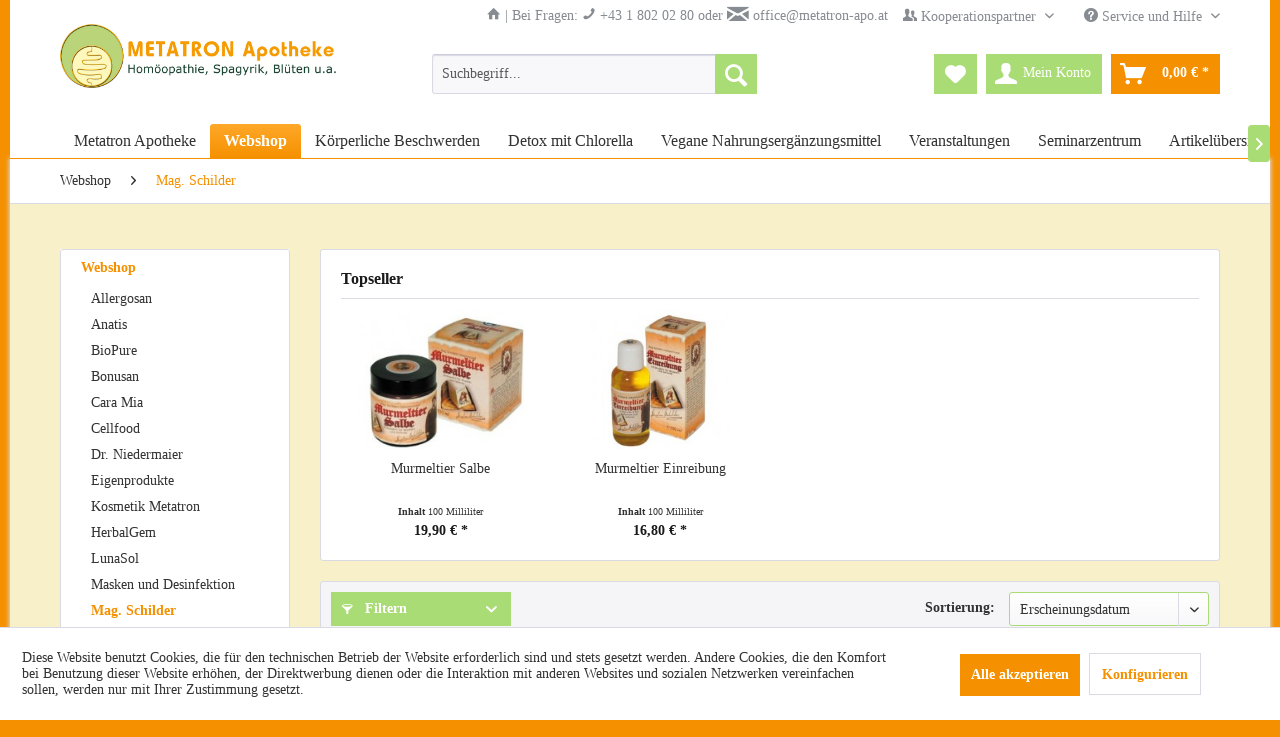

--- FILE ---
content_type: text/html; charset=UTF-8
request_url: https://www.metatron-apo.at/webshop/mag.-schilder/
body_size: 13315
content:
<!DOCTYPE html> <html class="no-js" lang="de" itemscope="itemscope" itemtype="https://schema.org/WebPage"> <head> <meta charset="utf-8"><script>window.dataLayer = window.dataLayer || [];</script><script>window.dataLayer.push({"ecommerce":{"currencyCode":"EUR","impressions":[{"name":"Murmeltier Salbe","id":"3936386","price":"19.9","brand":"MAG. SCHILDER","category":"Mag. Schilder","list":"Category","position":"1"},{"name":"Murmeltier Einreibung","id":"3936392","price":"16.8","brand":"MAG. SCHILDER","category":"Mag. Schilder","list":"Category","position":"2"}]},"google_tag_params":{"ecomm_pagetype":"category","ecomm_prodid":["3936386","3936392"],"ecomm_category":"Mag. Schilder"}});</script><script><!-- Google Tag Manager -->
<script>(function(w,d,s,l,i){w[l]=w[l]||[];w[l].push({'gtm.start':
new Date().getTime(),event:'gtm.js'});var f=d.getElementsByTagName(s)[0],
j=d.createElement(s),dl=l!='dataLayer'?'&l='+l:'';j.async=true;j.src=
'https://www.googletagmanager.com/gtm.js?id='+i+dl;f.parentNode.insertBefore(j,f);
})(window,document,'script','dataLayer','GTM-5MQHSFZ');</script>
<!-- End Google Tag Manager -->

<!-- Google Tag Manager -->
<script>(function(w,d,s,l,i){w[l]=w[l]||[];w[l].push({'gtm.start':
new Date().getTime(),event:'gtm.js'});var f=d.getElementsByTagName(s)[0],
j=d.createElement(s),dl=l!='dataLayer'?'&l='+l:'';j.async=true;j.src=
'https://www.googletagmanager.com/gtm.js?id='+i+dl;f.parentNode.insertBefore(j,f);
})(window,document,'script','dataLayer','GTM-KBSVM3V');</script>
<!-- End Google Tag Manager --></script><script><!-- Google Tag Manager (noscript) -->
<noscript><iframe src="https://www.googletagmanager.com/ns.html?id=GTM-5MQHSFZ"
height="0" width="0" style="display:none;visibility:hidden"></iframe></noscript>
<!-- End Google Tag Manager (noscript) -->

<!-- Google Tag Manager (noscript) -->
<noscript><iframe src="https://www.googletagmanager.com/ns.html?id=GTM-KBSVM3V"
height="0" width="0" style="display:none;visibility:hidden"></iframe></noscript>
<!-- End Google Tag Manager (noscript) --></script> <script>
var googleTag = function(w,d,s,l,i){w[l]=w[l]||[];w[l].push({'gtm.start':new Date().getTime(),event:'gtm.js'});var f=d.getElementsByTagName(s)[0],j=d.createElement(s),dl=l!='dataLayer'?'&l='+l:'';j.async=true;j.src='https://www.googletagmanager.com/gtm.js?id='+i+dl+'';f.parentNode.insertBefore(j,f);};
</script> <meta name="author" content="" /> <meta name="robots" content="index,follow" /> <meta name="revisit-after" content="15 days" /> <meta name="keywords" content="" /> <meta name="description" content="" /> <meta property="og:type" content="product.group" /> <meta property="og:site_name" content="Metatron Apotheke für Ganzheitsmedizin, Naturheilkunde, Nahrungsergänzungsmittel, Detox." /> <meta property="og:title" content="Mag. Schilder" /> <meta property="og:description" content="" /> <meta name="twitter:card" content="product" /> <meta name="twitter:site" content="Metatron Apotheke für Ganzheitsmedizin, Naturheilkunde, Nahrungsergänzungsmittel, Detox." /> <meta name="twitter:title" content="Mag. Schilder" /> <meta name="twitter:description" content="" /> <meta property="og:image" content="https://www.metatron-apo.at/media/image/c4/37/c5/Metatron_Apotheke_Logo.jpg" /> <meta name="twitter:image" content="https://www.metatron-apo.at/media/image/c4/37/c5/Metatron_Apotheke_Logo.jpg" /> <meta itemprop="copyrightHolder" content="Metatron Apotheke für Ganzheitsmedizin, Naturheilkunde, Nahrungsergänzungsmittel, Detox." /> <meta itemprop="copyrightYear" content="2015" /> <meta itemprop="isFamilyFriendly" content="True" /> <meta itemprop="image" content="https://www.metatron-apo.at/media/image/c4/37/c5/Metatron_Apotheke_Logo.jpg" /> <meta name="viewport" content="width=device-width, initial-scale=1.0"> <meta name="mobile-web-app-capable" content="yes"> <meta name="apple-mobile-web-app-title" content="Metatron Apotheke für Ganzheitsmedizin, Naturheilkunde, Nahrungsergänzungsmittel, Detox."> <meta name="apple-mobile-web-app-capable" content="yes"> <meta name="apple-mobile-web-app-status-bar-style" content="default"> <link rel="apple-touch-icon-precomposed" href="/themes/Frontend/Responsive/frontend/_public/src/img/apple-touch-icon-precomposed.png"> <link rel="shortcut icon" href="https://www.metatron-apo.at/media/unknown/d9/0c/f4/favicon.ico"> <meta name="msapplication-navbutton-color" content="#f59100" /> <meta name="application-name" content="Metatron Apotheke für Ganzheitsmedizin, Naturheilkunde, Nahrungsergänzungsmittel, Detox." /> <meta name="msapplication-starturl" content="https://www.metatron-apo.at/" /> <meta name="msapplication-window" content="width=1024;height=768" /> <meta name="msapplication-TileImage" content="/themes/Frontend/Responsive/frontend/_public/src/img/win-tile-image.png"> <meta name="msapplication-TileColor" content="#f59100"> <meta name="theme-color" content="#f59100" /> <link rel="canonical" href="https://www.metatron-apo.at/webshop/mag.-schilder/"/> <title itemprop="name">Mag. Schilder | Webshop | Metatron Apotheke für Ganzheitsmedizin, Naturheilkunde, Nahrungsergänzungsmittel, Detox.</title> <link href="/web/cache/1764842563_ebda5c429828518ba93a648a3eed825d.css" media="all" rel="stylesheet" type="text/css" /> </head> <body class="is--ctl-listing is--act-index" ><!-- WbmTagManager (noscript) -->
<noscript><iframe src="https://www.googletagmanager.com/ns.html?id=GTM-5MQHSFZ"
            height="0" width="0" style="display:none;visibility:hidden"></iframe></noscript>
<!-- End WbmTagManager (noscript) --> <div class="page-wrap"> <noscript class="noscript-main"> <div class="alert is--warning"> <div class="alert--icon"> <i class="icon--element icon--warning"></i> </div> <div class="alert--content"> Um Metatron&#x20;Apotheke&#x20;f&#xFC;r&#x20;Ganzheitsmedizin,&#x20;Naturheilkunde,&#x20;Nahrungserg&#xE4;nzungsmittel,&#x20;Detox. in vollem Umfang nutzen zu k&ouml;nnen, empfehlen wir Ihnen Javascript in Ihrem Browser zu aktiveren. </div> </div> </noscript> <header class="header-main container"> <div class="top-bar"> <div class="container block-group"> <nav class="top-bar--navigation block" role="menubar">   <div class="navigation--entry entry--compare is--hidden" role="menuitem" aria-haspopup="true" data-drop-down-menu="true">   </div> <div class="footer--vat-info headerinfo-text"> <p class="headerinfo-text-left"> <i class="icon--house"></i> | Bei Fragen: <i class="icon--phone"></i><a class="navigation--link" href="tel:+4318020280"> +43 1 802 02 80 </a> oder <i class="icon--mail"></i> <a class="header-main top-bar--navigation navigation--link" href="http://www.metatron-apo.at/shopware.php?sViewport=forms&sFid=5">&nbsp;office@metatron-apo.at</a> </p> </div> <div class="navigation--entry entry--service has--drop-down" role="menuitem" aria-haspopup="true" data-drop-down-menu="true"> <i class="icon--users"></i> Kooperationspartner  <ul class="service--list is--rounded" role="menu"> <li class="service--entry" role="menuitem"> <a class="service--link" href="https://www.metatron-apo.at/internationale-akademie-fuer-physioenergetik" title="Internationale Akademie für Physioenergetik" > Internationale Akademie für Physioenergetik </a> </li> <li class="service--entry" role="menuitem"> <a class="service--link" href="https://www.metatron-apo.at/wiener-internationale-akademie-fuer-ganzheitsmedizin" title="Wiener Internationale Akademie für Ganzheitsmedizin" > Wiener Internationale Akademie für Ganzheitsmedizin </a> </li> <li class="service--entry" role="menuitem"> <a class="service--link" href="https://www.metatron-apo.at/verein-team-dr.-klinghardt" title="Verein Team Dr. Klinghardt" > Verein Team Dr. Klinghardt </a> </li> <li class="service--entry" role="menuitem"> <a class="service--link" href="https://www.metatron-apo.at/medizinische-gesellschaft-fuer-mikroimmuntherapie" title="Medizinische Gesellschaft für Mikroimmuntherapie" > Medizinische Gesellschaft für Mikroimmuntherapie </a> </li> <li class="service--entry" role="menuitem"> <a class="service--link" href="https://www.metatron-apo.at/oesterreichische-akademie-fuer-kinesiologie-und-gesundheit" title="Österreichische Akademie für Kinesiologie und Gesundheit" > Österreichische Akademie für Kinesiologie und Gesundheit </a> </li> <li class="service--entry" role="menuitem"> <a class="service--link" href="https://www.metatron-apo.at/verband-der-ganzheitlichen-naturheiltherapeuten-oesterreichs" title="Verband der ganzheitlichen Naturheiltherapeuten Österreichs" > Verband der ganzheitlichen Naturheiltherapeuten Österreichs </a> </li> <li class="service--entry" role="menuitem"> <a class="service--link" href="https://www.metatron-apo.at/european-bio-immune-gene-medecine-association" title="European Bio Immune Gene Medicine Association" > European Bio Immune Gene Medicine Association </a> </li> <li class="service--entry" role="menuitem"> <a class="service--link" href="https://www.metatron-apo.at/oesterreichischer-berufsverband-fuer-kinesiologie-oebk" title="Österreichischer Berufsverband für Kinesiologie ÖBK" > Österreichischer Berufsverband für Kinesiologie ÖBK </a> </li> <li class="service--entry" role="menuitem"> <a class="service--link" href="https://www.metatron-apo.at/wiener-schule-fuer-kinesiologie" title="Wiener Schule für Kinesiologie" > Wiener Schule für Kinesiologie </a> </li> <li class="service--entry" role="menuitem"> <a class="service--link" href="https://www.metatron-apo.at/vitorgan-arzneimittelgruppe" title="vitOrgan Arzneimittelgruppe" > vitOrgan Arzneimittelgruppe </a> </li> <li class="service--entry" role="menuitem"> <a class="service--link" href="https://www.metatron-apo.at/fair-therapy" title="FAIR THERAPY" > FAIR THERAPY </a> </li> </ul>  </div> <div class="navigation--entry entry--service has--drop-down" role="menuitem" aria-haspopup="true" data-drop-down-menu="true"> <i class="icon--service"></i> Service und Hilfe <ul class="service--list is--rounded" role="menu"> <li class="service--entry" role="menuitem"> <a class="service--link" href="https://www.metatron-apo.at/hilfe" title="Hilfe" > Hilfe </a> </li> </ul> </div> </nav> </div> </div> <div class="container header--navigation"> <div class="logo-main block-group" role="banner"> <div class="logo--shop block"> <a class="logo--link" href="https://www.metatron-apo.at/" title="Metatron Apotheke für Ganzheitsmedizin, Naturheilkunde, Nahrungsergänzungsmittel, Detox. - zur Startseite wechseln"> <picture> <source srcset="https://www.metatron-apo.at/media/image/c4/37/c5/Metatron_Apotheke_Logo.jpg" media="(min-width: 78.75em)"> <source srcset="https://www.metatron-apo.at/media/image/c4/37/c5/Metatron_Apotheke_Logo.jpg" media="(min-width: 64em)"> <source srcset="https://www.metatron-apo.at/media/image/50/eb/0a/Metatron_Apotheke_Logo_mitAbstandoben.jpg" media="(min-width: 48em)"> <img srcset="https://www.metatron-apo.at/media/image/50/eb/0a/Metatron_Apotheke_Logo_mitAbstandoben.jpg" alt="Metatron Apotheke für Ganzheitsmedizin, Naturheilkunde, Nahrungsergänzungsmittel, Detox. - zur Startseite wechseln" /> </picture> </a> </div> </div> <nav class="shop--navigation block-group"> <ul class="navigation--list block-group" role="menubar"> <li class="navigation--entry entry--menu-left" role="menuitem"> <a class="entry--link entry--trigger btn is--icon-left" href="#offcanvas--left" data-offcanvas="true" data-offCanvasSelector=".sidebar-main"> <i class="icon--menu"></i> </a> </li> <li class="navigation--entry entry--search" role="menuitem" data-search="true" aria-haspopup="true" data-minLength="3"> <a class="btn entry--link entry--trigger" href="#show-hide--search" title="Suche anzeigen / schließen" aria-label="Suche anzeigen / schließen"> <i class="icon--search"></i> <span class="search--display">Suchen</span> </a> <form action="/search" method="get" class="main-search--form"> <input type="search" name="sSearch" aria-label="Suchbegriff..." class="main-search--field" autocomplete="off" autocapitalize="off" placeholder="Suchbegriff..." maxlength="30" /> <button type="submit" class="main-search--button" aria-label="Suchen"> <i class="icon--search"></i> <span class="main-search--text">Suchen</span> </button> <div class="form--ajax-loader">&nbsp;</div> </form> <div class="main-search--results"></div> </li>  <li class="navigation--entry entry--notepad" role="menuitem"> <a href="https://www.metatron-apo.at/note" title="Merkzettel" aria-label="Merkzettel" class="btn"> <i class="icon--heart"></i> </a> </li> <li class="navigation--entry entry--account" role="menuitem" data-offcanvas="true" data-offCanvasSelector=".account--dropdown-navigation"> <a href="https://www.metatron-apo.at/account" title="Mein Konto" aria-label="Mein Konto" class="btn is--icon-left entry--link account--link"> <i class="icon--account"></i> <span class="account--display"> Mein Konto </span> </a> </li> <li class="navigation--entry entry--cart" role="menuitem"> <a class="btn is--icon-left cart--link" href="https://www.metatron-apo.at/checkout/cart" title="Warenkorb" aria-label="Warenkorb"> <span class="cart--display"> Warenkorb </span> <span class="badge is--primary is--minimal cart--quantity is--hidden">0</span> <i class="icon--basket"></i> <span class="cart--amount"> 0,00&nbsp;&euro; * </span> </a> <div class="ajax-loader">&nbsp;</div> </li>  </ul> </nav> <div class="container--ajax-cart" data-collapse-cart="true" data-displayMode="offcanvas"></div> </div> </header> <nav class="navigation-main container"> <div class="container" data-menu-scroller="true" data-listSelector=".navigation--list.container" data-viewPortSelector=".navigation--list-wrapper"> <div class="navigation--list-wrapper"> <ul class="navigation--list container" role="menubar" itemscope="itemscope" itemtype="https://schema.org/SiteNavigationElement"> <li class="navigation--entry is--home" role="menuitem"><a class="navigation--link is--first" href="https://www.metatron-apo.at/" title="Metatron Apotheke" aria-label="Metatron Apotheke" itemprop="url"><span itemprop="name">Metatron Apotheke</span></a></li><li class="navigation--entry is--active" role="menuitem"><a class="navigation--link is--active" href="https://www.metatron-apo.at/webshop/" title="Webshop" aria-label="Webshop" itemprop="url"><span itemprop="name">Webshop</span></a></li><li class="navigation--entry" role="menuitem"><a class="navigation--link" href="https://www.metatron-apo.at/koerperliche-beschwerden/" title="Körperliche Beschwerden" aria-label="Körperliche Beschwerden" itemprop="url"><span itemprop="name">Körperliche Beschwerden</span></a></li><li class="navigation--entry" role="menuitem"><a class="navigation--link" href="https://www.metatron-apo.at/detox-mit-chlorella/" title="Detox mit Chlorella" aria-label="Detox mit Chlorella" itemprop="url"><span itemprop="name">Detox mit Chlorella</span></a></li><li class="navigation--entry" role="menuitem"><a class="navigation--link" href="https://www.metatron-apo.at/vegane-nahrungsergaenzungsmittel/" title="Vegane Nahrungsergänzungsmittel" aria-label="Vegane Nahrungsergänzungsmittel" itemprop="url"><span itemprop="name">Vegane Nahrungsergänzungsmittel</span></a></li><li class="navigation--entry" role="menuitem"><a class="navigation--link" href="https://www.metatron-apo.at/veranstaltungen/" title="Veranstaltungen" aria-label="Veranstaltungen" itemprop="url"><span itemprop="name">Veranstaltungen</span></a></li><li class="navigation--entry" role="menuitem"><a class="navigation--link" href="https://www.metatron-apo.at/seminarzentrum/" title="Seminarzentrum" aria-label="Seminarzentrum" itemprop="url"><span itemprop="name">Seminarzentrum</span></a></li><li class="navigation--entry" role="menuitem"><a class="navigation--link" href="https://www.metatron-apo.at/artikeluebersicht-a-z/" title="Artikelübersicht A-Z" aria-label="Artikelübersicht A-Z" itemprop="url"><span itemprop="name">Artikelübersicht A-Z</span></a></li> </ul> </div> </div> </nav> <section class=" content-main container block-group"> <nav class="content--breadcrumb block"> <ul class="breadcrumb--list" role="menu" itemscope itemtype="https://schema.org/BreadcrumbList"> <li role="menuitem" class="breadcrumb--entry" itemprop="itemListElement" itemscope itemtype="https://schema.org/ListItem"> <a class="breadcrumb--link" href="https://www.metatron-apo.at/webshop/" title="Webshop" itemprop="item"> <link itemprop="url" href="https://www.metatron-apo.at/webshop/" /> <span class="breadcrumb--title" itemprop="name">Webshop</span> </a> <meta itemprop="position" content="0" /> </li> <li role="none" class="breadcrumb--separator"> <i class="icon--arrow-right"></i> </li> <li role="menuitem" class="breadcrumb--entry is--active" itemprop="itemListElement" itemscope itemtype="https://schema.org/ListItem"> <a class="breadcrumb--link" href="https://www.metatron-apo.at/webshop/mag.-schilder/" title="Mag. Schilder" itemprop="item"> <link itemprop="url" href="https://www.metatron-apo.at/webshop/mag.-schilder/" /> <span class="breadcrumb--title" itemprop="name">Mag. Schilder</span> </a> <meta itemprop="position" content="1" /> </li> </ul> </nav> <div class="content-main--inner"> <div id='cookie-consent' class='off-canvas is--left block-transition' data-cookie-consent-manager='true'> <div class='cookie-consent--header cookie-consent--close'> Cookie-Einstellungen <i class="icon--arrow-right"></i> </div> <div class='cookie-consent--description'> Diese Website benutzt Cookies, die für den technischen Betrieb der Website erforderlich sind und stets gesetzt werden. Andere Cookies, die den Komfort bei Benutzung dieser Website erhöhen, der Direktwerbung dienen oder die Interaktion mit anderen Websites und sozialen Netzwerken vereinfachen sollen, werden nur mit Ihrer Zustimmung gesetzt. </div> <div class='cookie-consent--configuration'> <div class='cookie-consent--configuration-header'> <div class='cookie-consent--configuration-header-text'>Konfiguration</div> </div> <div class='cookie-consent--configuration-main'> <div class='cookie-consent--group'> <input type="hidden" class="cookie-consent--group-name" value="technical" /> <label class="cookie-consent--group-state cookie-consent--state-input cookie-consent--required"> <input type="checkbox" name="technical-state" class="cookie-consent--group-state-input" disabled="disabled" checked="checked"/> <span class="cookie-consent--state-input-element"></span> </label> <div class='cookie-consent--group-title' data-collapse-panel='true' data-contentSiblingSelector=".cookie-consent--group-container"> <div class="cookie-consent--group-title-label cookie-consent--state-label"> Technisch erforderlich </div> <span class="cookie-consent--group-arrow is-icon--right"> <i class="icon--arrow-right"></i> </span> </div> <div class='cookie-consent--group-container'> <div class='cookie-consent--group-description'> Diese Cookies sind für die Grundfunktionen des Shops notwendig. </div> <div class='cookie-consent--cookies-container'> <div class='cookie-consent--cookie'> <input type="hidden" class="cookie-consent--cookie-name" value="cookieDeclined" /> <label class="cookie-consent--cookie-state cookie-consent--state-input cookie-consent--required"> <input type="checkbox" name="cookieDeclined-state" class="cookie-consent--cookie-state-input" disabled="disabled" checked="checked" /> <span class="cookie-consent--state-input-element"></span> </label> <div class='cookie--label cookie-consent--state-label'> "Alle Cookies ablehnen" Cookie </div> </div> <div class='cookie-consent--cookie'> <input type="hidden" class="cookie-consent--cookie-name" value="allowCookie" /> <label class="cookie-consent--cookie-state cookie-consent--state-input cookie-consent--required"> <input type="checkbox" name="allowCookie-state" class="cookie-consent--cookie-state-input" disabled="disabled" checked="checked" /> <span class="cookie-consent--state-input-element"></span> </label> <div class='cookie--label cookie-consent--state-label'> "Alle Cookies annehmen" Cookie </div> </div> <div class='cookie-consent--cookie'> <input type="hidden" class="cookie-consent--cookie-name" value="shop" /> <label class="cookie-consent--cookie-state cookie-consent--state-input cookie-consent--required"> <input type="checkbox" name="shop-state" class="cookie-consent--cookie-state-input" disabled="disabled" checked="checked" /> <span class="cookie-consent--state-input-element"></span> </label> <div class='cookie--label cookie-consent--state-label'> Ausgewählter Shop </div> </div> <div class='cookie-consent--cookie'> <input type="hidden" class="cookie-consent--cookie-name" value="csrf_token" /> <label class="cookie-consent--cookie-state cookie-consent--state-input cookie-consent--required"> <input type="checkbox" name="csrf_token-state" class="cookie-consent--cookie-state-input" disabled="disabled" checked="checked" /> <span class="cookie-consent--state-input-element"></span> </label> <div class='cookie--label cookie-consent--state-label'> CSRF-Token </div> </div> <div class='cookie-consent--cookie'> <input type="hidden" class="cookie-consent--cookie-name" value="cookiePreferences" /> <label class="cookie-consent--cookie-state cookie-consent--state-input cookie-consent--required"> <input type="checkbox" name="cookiePreferences-state" class="cookie-consent--cookie-state-input" disabled="disabled" checked="checked" /> <span class="cookie-consent--state-input-element"></span> </label> <div class='cookie--label cookie-consent--state-label'> Cookie-Einstellungen </div> </div> <div class='cookie-consent--cookie'> <input type="hidden" class="cookie-consent--cookie-name" value="x-cache-context-hash" /> <label class="cookie-consent--cookie-state cookie-consent--state-input cookie-consent--required"> <input type="checkbox" name="x-cache-context-hash-state" class="cookie-consent--cookie-state-input" disabled="disabled" checked="checked" /> <span class="cookie-consent--state-input-element"></span> </label> <div class='cookie--label cookie-consent--state-label'> Individuelle Preise </div> </div> <div class='cookie-consent--cookie'> <input type="hidden" class="cookie-consent--cookie-name" value="nocache" /> <label class="cookie-consent--cookie-state cookie-consent--state-input cookie-consent--required"> <input type="checkbox" name="nocache-state" class="cookie-consent--cookie-state-input" disabled="disabled" checked="checked" /> <span class="cookie-consent--state-input-element"></span> </label> <div class='cookie--label cookie-consent--state-label'> Kundenspezifisches Caching </div> </div> <div class='cookie-consent--cookie'> <input type="hidden" class="cookie-consent--cookie-name" value="session" /> <label class="cookie-consent--cookie-state cookie-consent--state-input cookie-consent--required"> <input type="checkbox" name="session-state" class="cookie-consent--cookie-state-input" disabled="disabled" checked="checked" /> <span class="cookie-consent--state-input-element"></span> </label> <div class='cookie--label cookie-consent--state-label'> Session </div> </div> <div class='cookie-consent--cookie'> <input type="hidden" class="cookie-consent--cookie-name" value="currency" /> <label class="cookie-consent--cookie-state cookie-consent--state-input cookie-consent--required"> <input type="checkbox" name="currency-state" class="cookie-consent--cookie-state-input" disabled="disabled" checked="checked" /> <span class="cookie-consent--state-input-element"></span> </label> <div class='cookie--label cookie-consent--state-label'> Währungswechsel </div> </div> </div> </div> </div> <div class='cookie-consent--group'> <input type="hidden" class="cookie-consent--group-name" value="comfort" /> <label class="cookie-consent--group-state cookie-consent--state-input"> <input type="checkbox" name="comfort-state" class="cookie-consent--group-state-input"/> <span class="cookie-consent--state-input-element"></span> </label> <div class='cookie-consent--group-title' data-collapse-panel='true' data-contentSiblingSelector=".cookie-consent--group-container"> <div class="cookie-consent--group-title-label cookie-consent--state-label"> Komfortfunktionen </div> <span class="cookie-consent--group-arrow is-icon--right"> <i class="icon--arrow-right"></i> </span> </div> <div class='cookie-consent--group-container'> <div class='cookie-consent--group-description'> Diese Cookies werden genutzt um das Einkaufserlebnis noch ansprechender zu gestalten, beispielsweise für die Wiedererkennung des Besuchers. </div> <div class='cookie-consent--cookies-container'> <div class='cookie-consent--cookie'> <input type="hidden" class="cookie-consent--cookie-name" value="sUniqueID" /> <label class="cookie-consent--cookie-state cookie-consent--state-input"> <input type="checkbox" name="sUniqueID-state" class="cookie-consent--cookie-state-input" /> <span class="cookie-consent--state-input-element"></span> </label> <div class='cookie--label cookie-consent--state-label'> Merkzettel </div> </div> </div> </div> </div> <div class='cookie-consent--group'> <input type="hidden" class="cookie-consent--group-name" value="statistics" /> <label class="cookie-consent--group-state cookie-consent--state-input"> <input type="checkbox" name="statistics-state" class="cookie-consent--group-state-input"/> <span class="cookie-consent--state-input-element"></span> </label> <div class='cookie-consent--group-title' data-collapse-panel='true' data-contentSiblingSelector=".cookie-consent--group-container"> <div class="cookie-consent--group-title-label cookie-consent--state-label"> Statistik & Tracking </div> <span class="cookie-consent--group-arrow is-icon--right"> <i class="icon--arrow-right"></i> </span> </div> <div class='cookie-consent--group-container'> <div class='cookie-consent--cookies-container'> <div class='cookie-consent--cookie'> <input type="hidden" class="cookie-consent--cookie-name" value="x-ua-device" /> <label class="cookie-consent--cookie-state cookie-consent--state-input"> <input type="checkbox" name="x-ua-device-state" class="cookie-consent--cookie-state-input" /> <span class="cookie-consent--state-input-element"></span> </label> <div class='cookie--label cookie-consent--state-label'> Endgeräteerkennung </div> </div> <div class='cookie-consent--cookie'> <input type="hidden" class="cookie-consent--cookie-name" value="mmFacebookPixel" /> <label class="cookie-consent--cookie-state cookie-consent--state-input"> <input type="checkbox" name="mmFacebookPixel-state" class="cookie-consent--cookie-state-input" /> <span class="cookie-consent--state-input-element"></span> </label> <div class='cookie--label cookie-consent--state-label'> Facebook Pixel </div> </div> <div class='cookie-consent--cookie'> <input type="hidden" class="cookie-consent--cookie-name" value="_ga" /> <label class="cookie-consent--cookie-state cookie-consent--state-input"> <input type="checkbox" name="_ga-state" class="cookie-consent--cookie-state-input" /> <span class="cookie-consent--state-input-element"></span> </label> <div class='cookie--label cookie-consent--state-label'> Google Analytics </div> </div> <div class='cookie-consent--cookie'> <input type="hidden" class="cookie-consent--cookie-name" value="wbm_tag_manager" /> <label class="cookie-consent--cookie-state cookie-consent--state-input"> <input type="checkbox" name="wbm_tag_manager-state" class="cookie-consent--cookie-state-input" /> <span class="cookie-consent--state-input-element"></span> </label> <div class='cookie--label cookie-consent--state-label'> Google Tag Manager </div> </div> <div class='cookie-consent--cookie'> <input type="hidden" class="cookie-consent--cookie-name" value="partner" /> <label class="cookie-consent--cookie-state cookie-consent--state-input"> <input type="checkbox" name="partner-state" class="cookie-consent--cookie-state-input" /> <span class="cookie-consent--state-input-element"></span> </label> <div class='cookie--label cookie-consent--state-label'> Partnerprogramm </div> </div> </div> </div> </div> </div> </div> <div class="cookie-consent--save"> <input class="cookie-consent--save-button btn is--primary" type="button" value="Einstellungen speichern" /> </div> </div> <aside class="sidebar-main off-canvas"> <div class="navigation--smartphone"> <ul class="navigation--list "> <li class="navigation--entry entry--close-off-canvas"> <a href="#close-categories-menu" title="Menü schließen" class="navigation--link"> Menü schließen <i class="icon--arrow-right"></i> </a> </li> </ul> <div class="mobile--switches">   </div> </div> <div class="sidebar--categories-wrapper" data-subcategory-nav="true" data-mainCategoryId="3" data-categoryId="76" data-fetchUrl="/widgets/listing/getCategory/categoryId/76"> <div class="categories--headline navigation--headline"> Kategorien </div> <div class="sidebar--categories-navigation"> <ul class="sidebar--navigation categories--navigation navigation--list is--drop-down is--level0 is--rounded" role="menu"> <li class="navigation--entry is--active has--sub-categories has--sub-children" role="menuitem"> <a class="navigation--link is--active has--sub-categories link--go-forward" href="https://www.metatron-apo.at/webshop/" data-categoryId="5" data-fetchUrl="/widgets/listing/getCategory/categoryId/5" title="Webshop" > Webshop <span class="is--icon-right"> <i class="icon--arrow-right"></i> </span> </a> <ul class="sidebar--navigation categories--navigation navigation--list is--level1 is--rounded" role="menu"> <li class="navigation--entry" role="menuitem"> <a class="navigation--link" href="https://www.metatron-apo.at/webshop/allergosan/" data-categoryId="9" data-fetchUrl="/widgets/listing/getCategory/categoryId/9" title="Allergosan" > Allergosan </a> </li> <li class="navigation--entry" role="menuitem"> <a class="navigation--link" href="https://www.metatron-apo.at/webshop/anatis/" data-categoryId="78" data-fetchUrl="/widgets/listing/getCategory/categoryId/78" title="Anatis" > Anatis </a> </li> <li class="navigation--entry" role="menuitem"> <a class="navigation--link" href="https://www.metatron-apo.at/webshop/biopure/" data-categoryId="10" data-fetchUrl="/widgets/listing/getCategory/categoryId/10" title="BioPure" > BioPure </a> </li> <li class="navigation--entry" role="menuitem"> <a class="navigation--link" href="https://www.metatron-apo.at/webshop/bonusan/" data-categoryId="74" data-fetchUrl="/widgets/listing/getCategory/categoryId/74" title="Bonusan" > Bonusan </a> </li> <li class="navigation--entry" role="menuitem"> <a class="navigation--link" href="https://www.metatron-apo.at/webshop/cara-mia/" data-categoryId="11" data-fetchUrl="/widgets/listing/getCategory/categoryId/11" title="Cara Mia" > Cara Mia </a> </li> <li class="navigation--entry" role="menuitem"> <a class="navigation--link" href="https://www.metatron-apo.at/webshop/cellfood/" data-categoryId="122" data-fetchUrl="/widgets/listing/getCategory/categoryId/122" title="Cellfood" > Cellfood </a> </li> <li class="navigation--entry" role="menuitem"> <a class="navigation--link" href="https://www.metatron-apo.at/webshop/dr.-niedermaier/" data-categoryId="73" data-fetchUrl="/widgets/listing/getCategory/categoryId/73" title="Dr. Niedermaier" > Dr. Niedermaier </a> </li> <li class="navigation--entry" role="menuitem"> <a class="navigation--link" href="https://www.metatron-apo.at/webshop/eigenprodukte/" data-categoryId="22" data-fetchUrl="/widgets/listing/getCategory/categoryId/22" title="Eigenprodukte" > Eigenprodukte </a> </li> <li class="navigation--entry" role="menuitem"> <a class="navigation--link" href="https://www.metatron-apo.at/cat/index/sCategory/127" data-categoryId="127" data-fetchUrl="/widgets/listing/getCategory/categoryId/127" title="Kosmetik Metatron" > Kosmetik Metatron </a> </li> <li class="navigation--entry" role="menuitem"> <a class="navigation--link" href="https://www.metatron-apo.at/webshop/herbalgem/" data-categoryId="14" data-fetchUrl="/widgets/listing/getCategory/categoryId/14" title="HerbalGem" > HerbalGem </a> </li> <li class="navigation--entry" role="menuitem"> <a class="navigation--link" href="https://www.metatron-apo.at/webshop/lunasol/" data-categoryId="15" data-fetchUrl="/widgets/listing/getCategory/categoryId/15" title="LunaSol" > LunaSol </a> </li> <li class="navigation--entry" role="menuitem"> <a class="navigation--link" href="https://www.metatron-apo.at/webshop/masken-und-desinfektion/" data-categoryId="82" data-fetchUrl="/widgets/listing/getCategory/categoryId/82" title="Masken und Desinfektion" > Masken und Desinfektion </a> </li> <li class="navigation--entry is--active" role="menuitem"> <a class="navigation--link is--active" href="https://www.metatron-apo.at/webshop/mag.-schilder/" data-categoryId="76" data-fetchUrl="/widgets/listing/getCategory/categoryId/76" title="Mag. Schilder" > Mag. Schilder </a> </li> <li class="navigation--entry" role="menuitem"> <a class="navigation--link" href="https://www.metatron-apo.at/webshop/mistel-essenzen/" data-categoryId="75" data-fetchUrl="/widgets/listing/getCategory/categoryId/75" title="Mistel Essenzen" > Mistel Essenzen </a> </li> <li class="navigation--entry" role="menuitem"> <a class="navigation--link" href="https://www.metatron-apo.at/cat/index/sCategory/126" data-categoryId="126" data-fetchUrl="/widgets/listing/getCategory/categoryId/126" title="Nerovital" > Nerovital </a> </li> <li class="navigation--entry" role="menuitem"> <a class="navigation--link" href="https://www.metatron-apo.at/webshop/norsan/" data-categoryId="60" data-fetchUrl="/widgets/listing/getCategory/categoryId/60" title="Norsan" > Norsan </a> </li> <li class="navigation--entry" role="menuitem"> <a class="navigation--link" href="https://www.metatron-apo.at/webshop/padma/" data-categoryId="18" data-fetchUrl="/widgets/listing/getCategory/categoryId/18" title="Padma" > Padma </a> </li> <li class="navigation--entry" role="menuitem"> <a class="navigation--link" href="https://www.metatron-apo.at/webshop/phytopharma/" data-categoryId="120" data-fetchUrl="/widgets/listing/getCategory/categoryId/120" title="Phytopharma" > Phytopharma </a> </li> <li class="navigation--entry" role="menuitem"> <a class="navigation--link" href="https://www.metatron-apo.at/webshop/pure-encapsulations/" data-categoryId="19" data-fetchUrl="/widgets/listing/getCategory/categoryId/19" title="Pure Encapsulations" > Pure Encapsulations </a> </li> <li class="navigation--entry" role="menuitem"> <a class="navigation--link" href="https://www.metatron-apo.at/webshop/quicksilver-scientific/" data-categoryId="81" data-fetchUrl="/widgets/listing/getCategory/categoryId/81" title="Quicksilver Scientific" > Quicksilver Scientific </a> </li> <li class="navigation--entry" role="menuitem"> <a class="navigation--link" href="https://www.metatron-apo.at/webshop/raphael-cremen/" data-categoryId="20" data-fetchUrl="/widgets/listing/getCategory/categoryId/20" title="Raphael Cremen" > Raphael Cremen </a> </li> <li class="navigation--entry" role="menuitem"> <a class="navigation--link" href="https://www.metatron-apo.at/webshop/shield-detox/" data-categoryId="121" data-fetchUrl="/widgets/listing/getCategory/categoryId/121" title="Shield Detox" > Shield Detox </a> </li> <li class="navigation--entry" role="menuitem"> <a class="navigation--link" href="https://www.metatron-apo.at/webshop/terra-nova/" data-categoryId="57" data-fetchUrl="/widgets/listing/getCategory/categoryId/57" title="Terra Nova" > Terra Nova </a> </li> <li class="navigation--entry" role="menuitem"> <a class="navigation--link" href="https://www.metatron-apo.at/webshop/testsaetze/" data-categoryId="51" data-fetchUrl="/widgets/listing/getCategory/categoryId/51" title="Testsätze" > Testsätze </a> </li> <li class="navigation--entry" role="menuitem"> <a class="navigation--link" href="https://www.metatron-apo.at/cat/index/sCategory/125" data-categoryId="125" data-fetchUrl="/widgets/listing/getCategory/categoryId/125" title="Testsätze Physioenergetik" > Testsätze Physioenergetik </a> </li> <li class="navigation--entry" role="menuitem"> <a class="navigation--link" href="https://www.metatron-apo.at/webshop/testsatzschatel-leer/" data-categoryId="124" data-fetchUrl="/widgets/listing/getCategory/categoryId/124" title="Testsatzschachtel leer" > Testsatzschachtel leer </a> </li> <li class="navigation--entry" role="menuitem"> <a class="navigation--link" href="https://www.metatron-apo.at/webshop/therapiematerialien/" data-categoryId="50" data-fetchUrl="/widgets/listing/getCategory/categoryId/50" title="Therapiematerialien" > Therapiematerialien </a> </li> <li class="navigation--entry" role="menuitem"> <a class="navigation--link" href="https://www.metatron-apo.at/webshop/viteras-detox/" data-categoryId="70" data-fetchUrl="/widgets/listing/getCategory/categoryId/70" title="Viteras Detox" > Viteras Detox </a> </li> <li class="navigation--entry" role="menuitem"> <a class="navigation--link" href="https://www.metatron-apo.at/webshop/viteras-support/" data-categoryId="68" data-fetchUrl="/widgets/listing/getCategory/categoryId/68" title="Viteras Support" > Viteras Support </a> </li> <li class="navigation--entry" role="menuitem"> <a class="navigation--link" href="https://www.metatron-apo.at/webshop/viteras-er-tc/" data-categoryId="80" data-fetchUrl="/widgets/listing/getCategory/categoryId/80" title="Viteras ER TC" > Viteras ER TC </a> </li> <li class="navigation--entry" role="menuitem"> <a class="navigation--link" href="https://www.metatron-apo.at/webshop/vitorgan/" data-categoryId="123" data-fetchUrl="/widgets/listing/getCategory/categoryId/123" title="Vitorgan" > Vitorgan </a> </li> <li class="navigation--entry" role="menuitem"> <a class="navigation--link" href="https://www.metatron-apo.at/webshop/buecher/" data-categoryId="62" data-fetchUrl="/widgets/listing/getCategory/categoryId/62" title="Bücher" > Bücher </a> </li> </ul> </li> <li class="navigation--entry has--sub-children" role="menuitem"> <a class="navigation--link link--go-forward" href="https://www.metatron-apo.at/koerperliche-beschwerden/" data-categoryId="84" data-fetchUrl="/widgets/listing/getCategory/categoryId/84" title="Körperliche Beschwerden" > Körperliche Beschwerden <span class="is--icon-right"> <i class="icon--arrow-right"></i> </span> </a> </li> <li class="navigation--entry" role="menuitem"> <a class="navigation--link" href="https://www.metatron-apo.at/detox-mit-chlorella/" data-categoryId="79" data-fetchUrl="/widgets/listing/getCategory/categoryId/79" title="Detox mit Chlorella" > Detox mit Chlorella </a> </li> <li class="navigation--entry" role="menuitem"> <a class="navigation--link" href="https://www.metatron-apo.at/vegane-nahrungsergaenzungsmittel/" data-categoryId="83" data-fetchUrl="/widgets/listing/getCategory/categoryId/83" title="Vegane Nahrungsergänzungsmittel" > Vegane Nahrungsergänzungsmittel </a> </li> <li class="navigation--entry" role="menuitem"> <a class="navigation--link" href="https://www.metatron-apo.at/veranstaltungen/" data-categoryId="6" data-fetchUrl="/widgets/listing/getCategory/categoryId/6" title="Veranstaltungen" > Veranstaltungen </a> </li> <li class="navigation--entry" role="menuitem"> <a class="navigation--link" href="https://www.metatron-apo.at/seminarzentrum/" data-categoryId="7" data-fetchUrl="/widgets/listing/getCategory/categoryId/7" title="Seminarzentrum" > Seminarzentrum </a> </li> <li class="navigation--entry" role="menuitem"> <a class="navigation--link" href="https://www.metatron-apo.at/artikeluebersicht-a-z/" data-categoryId="8" data-fetchUrl="/widgets/listing/getCategory/categoryId/8" title="Artikelübersicht A-Z" > Artikelübersicht A-Z </a> </li> </ul> </div> <div class="shop-sites--container is--rounded"> <div class="shop-sites--headline navigation--headline"> Informationen </div> <ul class="shop-sites--navigation sidebar--navigation navigation--list is--drop-down is--level0" role="menu"> <li class="navigation--entry" role="menuitem"> <a class="navigation--link" href="https://www.metatron-apo.at/hilfe" title="Hilfe" data-categoryId="2" data-fetchUrl="/widgets/listing/getCustomPage/pageId/2" > Hilfe </a> </li> </ul> </div> <div class="paypal-sidebar panel"> <div class="panel--body"> <a onclick="window.open(this.href, 'olcwhatispaypal','toolbar=no, location=no, directories=no, status=no, menubar=no, scrollbars=yes, resizable=yes, width=400, height=500'); return false;" href="https://www.paypal.com/de/cgi-bin/webscr?cmd=xpt/cps/popup/OLCWhatIsPayPal-outside" title="Wir akzeptieren PayPal" target="_blank" rel="nofollow noopener"> <img class="paypal-sidebar--logo" src="/engine/Shopware/Plugins/Community/Frontend/SwagPaymentPaypal/Views/responsive/frontend/_public/src/img/paypal-logo.png" alt="PayPal Logo"/> </a> </div> </div> </div> </aside> <div class="content--wrapper"> <div class="content listing--content"> <div class="promotion-notices has-listing-scope has-beforeCmsContent-position"> </div> <div class="promotion-notices has-listing-scope has-afterCmsContent-position"> </div>  <div class="topseller panel has--border is--rounded"> <div class="topseller--title panel--title is--underline"> Topseller </div> <div class="product-slider topseller--content panel--body" data-product-slider="true"> <div class="product-slider--container"> <div class="product-slider--item"> <div class="product--box box--slider" data-page-index="" data-ordernumber="3936386" data-category-id=""> <div class="box--content is--rounded"> <div class="product--badges"> </div> <div class="product--info"> <a href="https://www.metatron-apo.at/webshop/mag.-schilder/1584/murmeltier-salbe" title="Murmeltier Salbe" class="product--image" > <span class="image--element"> <span class="image--media"> <img srcset="https://www.metatron-apo.at/media/image/e2/8a/18/murmeltier_salbe_200x200.jpg" alt="Murmeltier Salbe" data-extension="jpg" title="Murmeltier Salbe" /> </span> </span> </a> <a href="https://www.metatron-apo.at/webshop/mag.-schilder/1584/murmeltier-salbe" class="product--title" title="Murmeltier Salbe"> Murmeltier Salbe </a> <div class="product--price-info"> <div class="price--unit" title="Inhalt 100 Milliliter"> <span class="price--label label--purchase-unit is--bold is--nowrap"> Inhalt </span> <span class="is--nowrap"> 100 Milliliter </span> </div> <div class="product--price"> <span class="price--default is--nowrap"> 19,90&nbsp;&euro; * </span> </div> </div> </div> </div> </div> </div> <div class="product-slider--item"> <div class="product--box box--slider" data-page-index="" data-ordernumber="3936392" data-category-id=""> <div class="box--content is--rounded"> <div class="product--badges"> </div> <div class="product--info"> <a href="https://www.metatron-apo.at/webshop/mag.-schilder/1583/murmeltier-einreibung" title="Murmeltier Einreibung" class="product--image" > <span class="image--element"> <span class="image--media"> <img srcset="https://www.metatron-apo.at/media/image/1c/25/5e/murmeltier_einreibung_200x200.jpg" alt="Murmeltier Einreibung" data-extension="jpg" title="Murmeltier Einreibung" /> </span> </span> </a> <a href="https://www.metatron-apo.at/webshop/mag.-schilder/1583/murmeltier-einreibung" class="product--title" title="Murmeltier Einreibung"> Murmeltier Einreibung </a> <div class="product--price-info"> <div class="price--unit" title="Inhalt 100 Milliliter"> <span class="price--label label--purchase-unit is--bold is--nowrap"> Inhalt </span> <span class="is--nowrap"> 100 Milliliter </span> </div> <div class="product--price"> <span class="price--default is--nowrap"> 16,80&nbsp;&euro; * </span> </div> </div> </div> </div> </div> </div> </div> </div> </div>  <div class="listing--wrapper visible--xl visible--l visible--m visible--s visible--xs"> <div data-listing-actions="true" class="listing--actions is--rounded without-pagination"> <div class="action--filter-btn"> <a href="#" class="filter--trigger btn is--small" data-filter-trigger="true" data-offcanvas="true" data-offCanvasSelector=".action--filter-options" data-closeButtonSelector=".filter--close-btn"> <i class="icon--filter"></i> Filtern <span class="action--collapse-icon"></span> </a> </div> <form class="action--sort action--content block" method="get" data-action-form="true"> <input type="hidden" name="p" value="1"> <label for="o" class="sort--label action--label">Sortierung:</label> <div class="sort--select select-field"> <select id="o" name="o" class="sort--field action--field" data-auto-submit="true" > <option value="1" selected="selected">Erscheinungsdatum</option> <option value="5">Artikelbezeichnung</option> <option value="2">Beliebtheit</option> <option value="3">Niedrigster Preis</option> <option value="4">Höchster Preis</option> </select> </div> </form> <div class="action--filter-options off-canvas"> <a href="#" class="filter--close-btn" data-show-products-text="%s Produkt(e) anzeigen"> Filter schließen <i class="icon--arrow-right"></i> </a> <div class="filter--container"> <form id="filter" method="get" data-filter-form="true" data-is-in-sidebar="false" data-listing-url="https://www.metatron-apo.at/widgets/listing/listingCount/sCategory/76" data-is-filtered="0" data-load-facets="false" data-instant-filter-result="false" class=""> <div class="filter--actions filter--actions-top"> <button type="submit" class="btn is--primary filter--btn-apply is--large is--icon-right" disabled="disabled"> <span class="filter--count"></span> Produkte anzeigen <i class="icon--cycle"></i> </button> </div> <input type="hidden" name="p" value="1"/> <input type="hidden" name="o" value="1"/> <input type="hidden" name="n" value="12"/> <div class="filter--facet-container"> <div class="filter-panel filter--value facet--immediate_delivery" data-filter-type="value" data-facet-name="immediate_delivery" data-field-name="delivery"> <div class="filter-panel--flyout"> <label class="filter-panel--title" for="delivery" title="Sofort lieferbar"> Sofort lieferbar </label> <span class="filter-panel--input filter-panel--checkbox"> <input type="checkbox" id="delivery" name="delivery" value="1" /> <span class="input--state checkbox--state">&nbsp;</span> </span> </div> </div> <div class="filter-panel filter--multi-selection filter-facet--value-list facet--manufacturer" data-filter-type="value-list" data-facet-name="manufacturer" data-field-name="s"> <div class="filter-panel--flyout"> <label class="filter-panel--title" for="s" title="Hersteller"> Hersteller </label> <span class="filter-panel--icon"></span> <div class="filter-panel--content input-type--checkbox"> <ul class="filter-panel--option-list"> <li class="filter-panel--option"> <div class="option--container"> <span class="filter-panel--input filter-panel--checkbox"> <input type="checkbox" id="__s__820" name="__s__820" value="820" /> <span class="input--state checkbox--state">&nbsp;</span> </span> <label class="filter-panel--label" for="__s__820"> MAG. SCHILDER </label> </div> </li> </ul> </div> </div> </div> <div class="filter-panel filter--range facet--price" data-filter-type="range" data-facet-name="price" data-field-name="price"> <div class="filter-panel--flyout"> <label class="filter-panel--title" title="Preis"> Preis </label> <span class="filter-panel--icon"></span> <div class="filter-panel--content"> <div class="range-slider" data-range-slider="true" data-roundPretty="false" data-labelFormat="0,00&nbsp;&euro;" data-suffix="" data-stepCount="100" data-stepCurve="linear" data-startMin="16.8" data-digits="2" data-startMax="19.9" data-rangeMin="16.8" data-rangeMax="19.9"> <input type="hidden" id="min" name="min" data-range-input="min" value="16.8" disabled="disabled" /> <input type="hidden" id="max" name="max" data-range-input="max" value="19.9" disabled="disabled" /> <div class="filter-panel--range-info"> <span class="range-info--min"> von </span> <label class="range-info--label" for="min" data-range-label="min"> 16.8 </label> <span class="range-info--max"> bis </span> <label class="range-info--label" for="max" data-range-label="max"> 19.9 </label> </div> </div> </div> </div> </div> </div> <div class="filter--active-container" data-reset-label="Alle Filter zurücksetzen"> </div> <div class="filter--actions filter--actions-bottom"> <button type="submit" class="btn is--primary filter--btn-apply is--large is--icon-right" disabled="disabled"> <span class="filter--count"></span> Produkte anzeigen <i class="icon--cycle"></i> </button> </div> </form> </div> </div> <div class="listing--paging panel--paging"> <form class="action--per-page action--content block" method="get" data-action-form="true"> <input type="hidden" name="p" value="1"> <label for="n" class="per-page--label action--label">Artikel pro Seite:</label> <div class="per-page--select select-field"> <select id="n" name="n" class="per-page--field action--field" data-auto-submit="true" > <option value="12" selected="selected">12</option> <option value="24" >24</option> <option value="36" >36</option> <option value="48" >48</option> </select> </div> </form> </div> </div> <div class="listing--container"> <div class="listing-no-filter-result"> <div class="alert is--info is--rounded is--hidden"> <div class="alert--icon"> <i class="icon--element icon--info"></i> </div> <div class="alert--content"> Für die Filterung wurden keine Ergebnisse gefunden! </div> </div> </div> <div class="listing" data-ajax-wishlist="true" data-compare-ajax="true" data-infinite-scrolling="true" data-loadPreviousSnippet="Vorherige Artikel laden" data-loadMoreSnippet="Weitere Artikel laden" data-categoryId="76" data-pages="1" data-threshold="4" data-pageShortParameter="p" > <div class="product--box box--minimal" data-page-index="1" data-ordernumber="3936386" data-category-id="76"> <div class="box--content is--rounded"> <div class="product--badges"> </div> <div class="product--info"> <a href="https://www.metatron-apo.at/webshop/mag.-schilder/1584/murmeltier-salbe?c=76" title="Murmeltier Salbe" class="product--image" > <span class="image--element"> <span class="image--media"> <img srcset="https://www.metatron-apo.at/media/image/e2/8a/18/murmeltier_salbe_200x200.jpg" alt="Murmeltier Salbe" data-extension="jpg" title="Murmeltier Salbe" /> </span> </span> </a> <div class="product--rating-container"> </div> <a href="https://www.metatron-apo.at/webshop/mag.-schilder/1584/murmeltier-salbe?c=76" class="product--title" title="Murmeltier Salbe"> Murmeltier Salbe </a> <div class="product--price-info"> <div class="price--unit" title="Inhalt 100 Milliliter"> <span class="price--label label--purchase-unit is--bold is--nowrap"> Inhalt </span> <span class="is--nowrap"> 100 Milliliter </span> </div> <div class="product--price-outer"> <div class="product--price"> <span class="price--default is--nowrap"> 19,90&nbsp;&euro; * </span> </div> </div> </div> </div> </div> </div> <div class="product--box box--minimal" data-page-index="1" data-ordernumber="3936392" data-category-id="76"> <div class="box--content is--rounded"> <div class="product--badges"> </div> <div class="product--info"> <a href="https://www.metatron-apo.at/webshop/mag.-schilder/1583/murmeltier-einreibung?c=76" title="Murmeltier Einreibung" class="product--image" > <span class="image--element"> <span class="image--media"> <img srcset="https://www.metatron-apo.at/media/image/1c/25/5e/murmeltier_einreibung_200x200.jpg" alt="Murmeltier Einreibung" data-extension="jpg" title="Murmeltier Einreibung" /> </span> </span> </a> <div class="product--rating-container"> </div> <a href="https://www.metatron-apo.at/webshop/mag.-schilder/1583/murmeltier-einreibung?c=76" class="product--title" title="Murmeltier Einreibung"> Murmeltier Einreibung </a> <div class="product--price-info"> <div class="price--unit" title="Inhalt 100 Milliliter"> <span class="price--label label--purchase-unit is--bold is--nowrap"> Inhalt </span> <span class="is--nowrap"> 100 Milliliter </span> </div> <div class="product--price-outer"> <div class="product--price"> <span class="price--default is--nowrap"> 16,80&nbsp;&euro; * </span> </div> </div> </div> </div> </div> </div> </div> </div> <div class="listing--bottom-paging"> <div class="listing--paging panel--paging"> <form class="action--per-page action--content block" method="get" data-action-form="true"> <input type="hidden" name="p" value="1"> <label for="n" class="per-page--label action--label">Artikel pro Seite:</label> <div class="per-page--select select-field"> <select id="n" name="n" class="per-page--field action--field" data-auto-submit="true" > <option value="12" selected="selected">12</option> <option value="24" >24</option> <option value="36" >36</option> <option value="48" >48</option> </select> </div> </form> </div> </div> </div> </div> </div> <div class="last-seen-products is--hidden" data-last-seen-products="true" data-productLimit="5"> <div class="last-seen-products--title"> Zuletzt angesehen </div> <div class="last-seen-products--slider product-slider" data-product-slider="true"> <div class="last-seen-products--container product-slider--container"></div> </div> </div> </div> </section> <footer class="footer-main container"> <div class="container"> <div class="footer--columns block-group"> <div class="footer--column column--hotline is--first block"> <div class="column--headline">Kontaktdaten</div> <div class="column--content"> <p class="column--desc">Metatron Apotheke e.U.<br/> Oswaldgasse 65<br/>A-1120 Wien<br/><br/>Telefon: <a style="color:#878c92;" href="tel:+4318020280">+43 1 80 20 280</a> <br/>Fax: +43 1 80 20 280 - 80 <br/>Mail: <a style="color:#878c92;" href="http://www.metatron-apo.at/kontaktformular">office@metatron-apo.at</a> <br/><br/><b>Öffnungszeiten:</b> <br/>Montag - Freitag: 08:00 - 18:00 Uhr <br/>Samstag: 08:00 - 12:00 Uhr</p> </div> </div> <div class="footer--column column--menu block"> <div class="column--headline">Service</div> <nav class="column--navigation column--content"> <ul class="navigation--list" role="menu"> <li class="navigation--entry" role="menuitem"> <a class="navigation--link" href="https://www.metatron-apo.at/agb" title="AGB"> AGB </a> </li> <li class="navigation--entry" role="menuitem"> <a class="navigation--link" href="https://www.metatron-apo.at/impressum" title="Impressum"> Impressum </a> </li> <li class="navigation--entry" role="menuitem"> <a class="navigation--link" href="https://www.metatron-apo.at/datenschutzerklaerung-aut" title="Datenschutzerklärung AUT"> Datenschutzerklärung AUT </a> </li> <li class="navigation--entry" role="menuitem"> <a class="navigation--link" href="https://www.metatron-apo.at/datenschutz-dsgvo" title="Datenschutz DSGVO"> Datenschutz DSGVO </a> </li> <li class="navigation--entry" role="menuitem"> <a class="navigation--link" href="https://www.metatron-apo.at/zahlungsbedingungen" title="Zahlungsbedingungen"> Zahlungsbedingungen </a> </li> <li class="navigation--entry" role="menuitem"> <a class="navigation--link" href="https://www.metatron-apo.at/lieferbedingungen" title="Lieferbedingungen"> Lieferbedingungen </a> </li> <li class="navigation--entry" role="menuitem"> <a class="navigation--link" href="https://www.metatron-apo.at/ruecktrittsbedingungen" title="Rücktrittsbedingungen"> Rücktrittsbedingungen </a> </li> <li class="navigation--entry" role="menuitem"> <a class="navigation--link" href="http://www.metatron-apo.at/kundenkonto-freischaltung" title="Freischaltung Kundenkonto"> Freischaltung Kundenkonto </a> </li> <li class="navigation--entry" role="menuitem"> <a class="navigation--link" href="http://ec.europa.eu/odr" title="Streitbeilegung" target="_blank" rel="nofollow noopener"> Streitbeilegung </a> </li> </ul> </nav> </div> <div class="footer--column column--menu block"> <div class="column--headline">Informationen</div> <nav class="column--navigation column--content"> <ul class="navigation--list" role="menu"> <li class="navigation--entry" role="menuitem"> <a class="navigation--link" href="https://www.metatron-apo.at/ueber-uns" title="Über Uns"> Über Uns </a> </li> <li class="navigation--entry" role="menuitem"> <a class="navigation--link" href="https://www.metatron-apo.at/newsletter" title="Newsletter"> Newsletter </a> </li> <li class="navigation--entry" role="menuitem"> <a class="navigation--link" href="https://www.metatron-apo.at/vertriebspartner" title="Vertriebspartner"> Vertriebspartner </a> </li> <li class="navigation--entry" role="menuitem"> <a class="navigation--link" href="https://www.metatron-apo.at/kooperationspartner" title="Kooperationspartner "> Kooperationspartner </a> </li> </ul> </nav> <a href="https://imwf.at/wp-content/uploads/2023/04/Apotheken2_14.4.pdf" target="_blank" rel="nofollow noopener"> <img class="img--responsive" " src="https://www.metatron-apo.at/media/image/1c/52/9f/Guetesiegel-Apotheke-Metatron-Apotheke-2023-web.jpg" alt="Auszeichnung KURIER "Beliebte Apotheken" title="Auszeichnung KURIER Beliebte Apotheken" /> </a> </div> <div class="footer--column column--newsletter is--last block"> <div class="column--headline">Newsletter</div> <div class="column--content" data-newsletter="true"> <p class="column--desc"> Abonnieren Sie unseren <b>kostenlosen Newsletter</b>. </p> <form class="newsletter--form" action="https://www.metatron-apo.at/newsletter" method="post"> <input type="hidden" value="1" name="subscribeToNewsletter" /> <div class="content"> <input type="email" aria-label="Ihre E-Mail Adresse" name="newsletter" class="newsletter--field" placeholder="Ihre E-Mail Adresse" /> <button type="submit" aria-label="Newsletter abonnieren" class="newsletter--button btn"> <i class="icon--mail"></i> <span class="button--text">Newsletter abonnieren</span> </button> </div> </form> <a href="http://www.facebook.com/Metatron.Apotheke/" target="_blank"><img src="https://www.metatron-apo.at/media/image/FB-f-Logo__blue_29.png" alt="Facebook" / style="margin-bottom: 15px"></a> <a href="https://www.apothekerkammer.at/apothekensuche/Metatron" target="_blank" rel="nofollow noopener"> <img class="img--responsive" style="margin-bottom: 15px" src="https://www.metatron-apo.at/media/image/31/3a/1b/apotheken_siegel.jpg" alt="Apotheke aus Österreich" title="Apotheke aus Österreich" /> </a> </div> </div> <div class="footer--payment--delivery"> <div class="footer-payment"> <div class="payment--header"> Zahlungsmethoden </div> <div class="payment--images"> <img class="img--responsive" src="https://www.metatron-apo.at/media/image/b4/86/3e/payment-info.png" alt="" /> </div> </div> <div class="footer-payment"> <div class="delivery--header"> Versandpartner </div> <div class="delivery--images"> <img class="img--responsive" src="https://www.metatron-apo.at/media/image/g0/2a/5b/delivery-info.png" alt="" /> </div> </div> </div> </div> <div class="footer--bottom"> <div class="footer--vat-info"> <p class="vat-info--text"> </p> </div> <div class="container footer-minimal"> <div class="footer--service-menu"> <ul class="service--list is--rounded" role="menu"> <li class="service--entry" role="menuitem"> <a class="service--link" href="https://www.metatron-apo.at/hilfe" title="Hilfe" > Hilfe </a> </li> </ul> </div> </div> <div class="footer--copyright"> Copyright &copy; Metatron Apotheke. Alle Rechte vorbehalten </div> <div class="footer--logo"> </div> </div> </div> </footer> </div> <div class="page-wrap--cookie-permission is--hidden" data-cookie-permission="true" data-urlPrefix="https://www.metatron-apo.at/" data-title="Cookie-Richtlinien" data-shopId="1"> <div class="cookie-permission--container cookie-mode--1"> <div class="cookie-permission--content cookie-permission--extra-button"> Diese Website benutzt Cookies, die für den technischen Betrieb der Website erforderlich sind und stets gesetzt werden. Andere Cookies, die den Komfort bei Benutzung dieser Website erhöhen, der Direktwerbung dienen oder die Interaktion mit anderen Websites und sozialen Netzwerken vereinfachen sollen, werden nur mit Ihrer Zustimmung gesetzt. </div> <div class="cookie-permission--button cookie-permission--extra-button"> <a href="#" class="cookie-permission--decline-button btn is--large is--center"> Ablehnen </a> <a href="#" class="cookie-permission--accept-button btn is--large is--center"> Alle akzeptieren </a> <a href="#" class="cookie-permission--configure-button btn is--primary is--large is--center" data-openConsentManager="true"> Konfigurieren </a> </div> </div> </div> <script id="footer--js-inline">
var timeNow = 1768729165;
var secureShop = true;
var asyncCallbacks = [];
document.asyncReady = function (callback) {
asyncCallbacks.push(callback);
};
var controller = controller || {"home":"https:\/\/www.metatron-apo.at\/","vat_check_enabled":"","vat_check_required":"","register":"https:\/\/www.metatron-apo.at\/register","checkout":"https:\/\/www.metatron-apo.at\/checkout","ajax_search":"https:\/\/www.metatron-apo.at\/ajax_search","ajax_cart":"https:\/\/www.metatron-apo.at\/checkout\/ajaxCart","ajax_validate":"https:\/\/www.metatron-apo.at\/register","ajax_add_article":"https:\/\/www.metatron-apo.at\/checkout\/addArticle","ajax_listing":"\/widgets\/listing\/listingCount","ajax_cart_refresh":"https:\/\/www.metatron-apo.at\/checkout\/ajaxAmount","ajax_address_selection":"https:\/\/www.metatron-apo.at\/address\/ajaxSelection","ajax_address_editor":"https:\/\/www.metatron-apo.at\/address\/ajaxEditor"};
var snippets = snippets || { "noCookiesNotice": "Es wurde festgestellt, dass Cookies in Ihrem Browser deaktiviert sind. Um Metatron\x20Apotheke\x20f\u00FCr\x20Ganzheitsmedizin,\x20Naturheilkunde,\x20Nahrungserg\u00E4nzungsmittel,\x20Detox. in vollem Umfang nutzen zu k\u00f6nnen, empfehlen wir Ihnen, Cookies in Ihrem Browser zu aktiveren." };
var themeConfig = themeConfig || {"offcanvasOverlayPage":true};
var lastSeenProductsConfig = lastSeenProductsConfig || {"baseUrl":"","shopId":1,"noPicture":"\/themes\/Frontend\/Responsive\/frontend\/_public\/src\/img\/no-picture.jpg","productLimit":"5","currentArticle":""};
var csrfConfig = csrfConfig || {"generateUrl":"\/csrftoken","basePath":"\/","shopId":1};
var statisticDevices = [
{ device: 'mobile', enter: 0, exit: 767 },
{ device: 'tablet', enter: 768, exit: 1259 },
{ device: 'desktop', enter: 1260, exit: 5160 }
];
var cookieRemoval = cookieRemoval || 1;
var mmFbPixel = {"additionalFacebookPixelIDs":null,"autoConfig":true,"facebookPixelID":"fbq('init', '298048704323390')","privacyMode":"integrate","shopId":1,"swCookieMode":1,"swCookieDisplay":true};
mmFbPixel.dataController = 'https://www.metatron-apo.at/facebookPixelData';
mmFbPixel.events = [];
mmFbPixel.events.push({
ViewCategory: {
category_name: 'Mag. Schilder',
category_id: '76',
category_path: 'Webshop > Mag. Schilder',
content_type: 'product',
contents: [{"id":"3936386","quantity":1},{"id":"3936392","quantity":1}]
}
});
</script> <script>
var datePickerGlobalConfig = datePickerGlobalConfig || {
locale: {
weekdays: {
shorthand: ['So', 'Mo', 'Di', 'Mi', 'Do', 'Fr', 'Sa'],
longhand: ['Sonntag', 'Montag', 'Dienstag', 'Mittwoch', 'Donnerstag', 'Freitag', 'Samstag']
},
months: {
shorthand: ['Jan', 'Feb', 'Mär', 'Apr', 'Mai', 'Jun', 'Jul', 'Aug', 'Sep', 'Okt', 'Nov', 'Dez'],
longhand: ['Januar', 'Februar', 'März', 'April', 'Mai', 'Juni', 'Juli', 'August', 'September', 'Oktober', 'November', 'Dezember']
},
firstDayOfWeek: 1,
weekAbbreviation: 'KW',
rangeSeparator: ' bis ',
scrollTitle: 'Zum Wechseln scrollen',
toggleTitle: 'Zum Öffnen klicken',
daysInMonth: [31, 28, 31, 30, 31, 30, 31, 31, 30, 31, 30, 31]
},
dateFormat: 'Y-m-d',
timeFormat: ' H:i:S',
altFormat: 'j. F Y',
altTimeFormat: ' - H:i'
};
</script> <iframe id="refresh-statistics" width="0" height="0" style="display:none;"></iframe> <script>
/**
* @returns { boolean }
*/
function hasCookiesAllowed () {
if (window.cookieRemoval === 0) {
return true;
}
if (window.cookieRemoval === 1) {
if (document.cookie.indexOf('cookiePreferences') !== -1) {
return true;
}
return document.cookie.indexOf('cookieDeclined') === -1;
}
/**
* Must be cookieRemoval = 2, so only depends on existence of `allowCookie`
*/
return document.cookie.indexOf('allowCookie') !== -1;
}
/**
* @returns { boolean }
*/
function isDeviceCookieAllowed () {
var cookiesAllowed = hasCookiesAllowed();
if (window.cookieRemoval !== 1) {
return cookiesAllowed;
}
return cookiesAllowed && document.cookie.indexOf('"name":"x-ua-device","active":true') !== -1;
}
function isSecure() {
return window.secureShop !== undefined && window.secureShop === true;
}
(function(window, document) {
var par = document.location.search.match(/sPartner=([^&])+/g),
pid = (par && par[0]) ? par[0].substring(9) : null,
cur = document.location.protocol + '//' + document.location.host,
ref = document.referrer.indexOf(cur) === -1 ? document.referrer : null,
url = "/widgets/index/refreshStatistic",
pth = document.location.pathname.replace("https://www.metatron-apo.at/", "/");
url += url.indexOf('?') === -1 ? '?' : '&';
url += 'requestPage=' + encodeURIComponent(pth);
url += '&requestController=' + encodeURI("listing");
if(pid) { url += '&partner=' + pid; }
if(ref) { url += '&referer=' + encodeURIComponent(ref); }
if (isDeviceCookieAllowed()) {
var i = 0,
device = 'desktop',
width = window.innerWidth,
breakpoints = window.statisticDevices;
if (typeof width !== 'number') {
width = (document.documentElement.clientWidth !== 0) ? document.documentElement.clientWidth : document.body.clientWidth;
}
for (; i < breakpoints.length; i++) {
if (width >= ~~(breakpoints[i].enter) && width <= ~~(breakpoints[i].exit)) {
device = breakpoints[i].device;
}
}
document.cookie = 'x-ua-device=' + device + '; path=/' + (isSecure() ? '; secure;' : '');
}
document
.getElementById('refresh-statistics')
.src = url;
})(window, document);
</script> <script>
window.basketData = {
hasData: false,
data:[]
};
</script> <div data-googleAnalytics="true" data-googleConversionID="" data-googleConversionLabel="" data-googleConversionLanguage="" data-googleTrackingID="UA-67911448-1" data-googleAnonymizeIp="1" data-googleOptOutCookie="" data-googleTrackingLibrary="ua" data-realAmount="" data-showCookieNote="1" data-cookieNoteMode="1" > </div> <script async src="/web/cache/1764842563_ebda5c429828518ba93a648a3eed825d.js" id="main-script"></script> <script>
document.asyncReady(function () {
if ($.getCookiePreference('wbm_tag_manager')) {
googleTag(window,document,'script','dataLayer','GTM-5MQHSFZ');
googleTag = function () { };
}
$.subscribe('plugin/swCookieConsentManager/onBuildCookiePreferences', function (event, plugin, preferences) {
if ($.getCookiePreference('wbm_tag_manager')) {
googleTag(window,document,'script','dataLayer','GTM-5MQHSFZ');
googleTag = function () { };
}
});
});
</script> <script>
/**
* Wrap the replacement code into a function to call it from the outside to replace the method when necessary
*/
var replaceAsyncReady = window.replaceAsyncReady = function() {
document.asyncReady = function (callback) {
if (typeof callback === 'function') {
window.setTimeout(callback.apply(document), 0);
}
};
};
document.getElementById('main-script').addEventListener('load', function() {
if (!asyncCallbacks) {
return false;
}
for (var i = 0; i < asyncCallbacks.length; i++) {
if (typeof asyncCallbacks[i] === 'function') {
asyncCallbacks[i].call(document);
}
}
replaceAsyncReady();
});
</script> </body> </html>